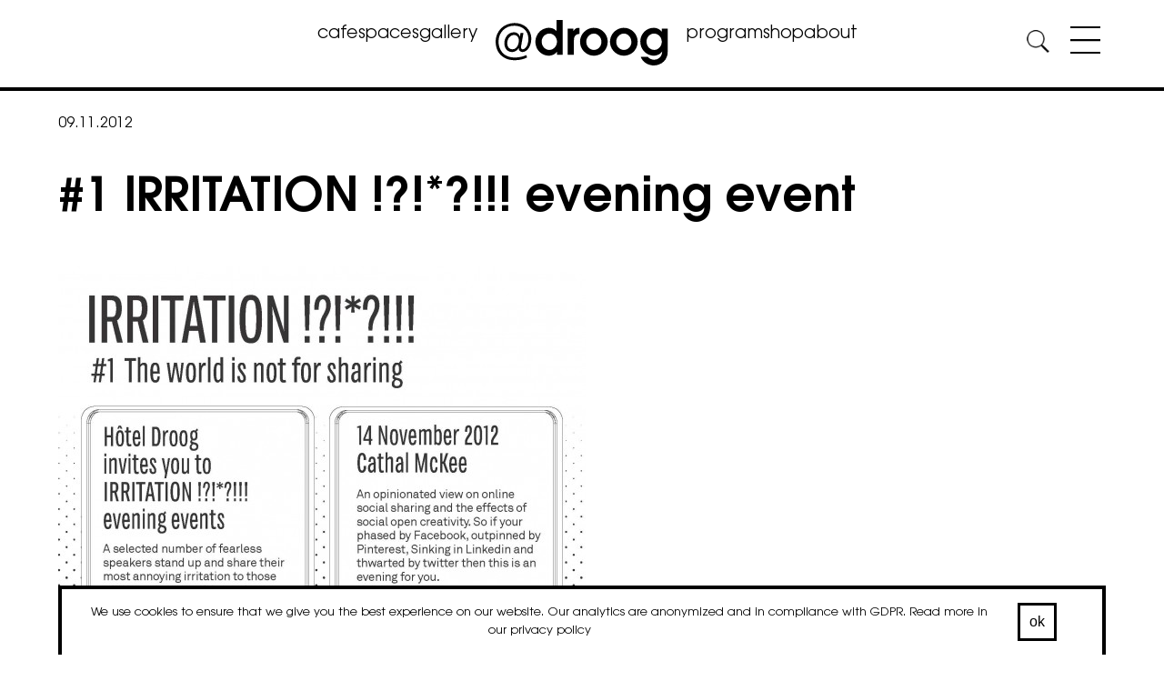

--- FILE ---
content_type: text/html; charset=UTF-8
request_url: https://www.droog.com/1-irritation-evening-event/
body_size: 12813
content:


<!doctype html>
<html lang="en-GB" prefix="og: http://ogp.me/ns# fb: http://ogp.me/ns/fb#">
<head>
	<meta charset="UTF-8">
	<meta name="viewport" content="width=device-width, initial-scale=1">
	<link rel="profile" href="https://gmpg.org/xfn/11">

	<!-- favicon -->
		<link rel="apple-touch-icon" sizes="180x180" href="/wp-content/themes/kreks-droog/images/favicon/apple-touch-icon.png">
		<link rel="icon" type="image/png" sizes="32x32" href="/wp-content/themes/kreks-droog/images/favicon/favicon-32x32.png">
		<link rel="icon" type="image/png" sizes="16x16" href="/wp-content/themes/kreks-droog/images/favicon/favicon-16x16.png">
		<link rel="manifest" href="/wp-content/themes/kreks-droog/images/favicon/site.webmanifest">
		<link rel="mask-icon" href="/wp-content/themes/kreks-droog/images/favicon/safari-pinned-tab.svg" color="#5bbad5">
		<link rel="shortcut icon" href="/wp-content/themes/kreks-droog/images/favicon/favicon.ico">
		<meta name="msapplication-TileColor" content="#ffffff">
		<meta name="msapplication-config" content="/wp-content/themes/kreks-droog/images/favicon/browserconfig.xml">
		<meta name="theme-color" content="#ffffff">
	<!-- END:favicon -->

	<title>#1 IRRITATION !?!*?!!! evening event &#8211; droog</title>
<meta name='robots' content='max-image-preview:large' />
<link rel="alternate" type="application/rss+xml" title="droog &raquo; Feed" href="https://www.droog.com/feed/" />
<link rel="alternate" type="application/rss+xml" title="droog &raquo; Comments Feed" href="https://www.droog.com/comments/feed/" />
<link rel="alternate" type="text/calendar" title="droog &raquo; iCal Feed" href="https://www.droog.com/program/?ical=1" />
<link rel="alternate" type="application/rss+xml" title="droog &raquo; #1 IRRITATION !?!*?!!! evening event Comments Feed" href="https://www.droog.com/1-irritation-evening-event/feed/" />
<link rel="alternate" title="oEmbed (JSON)" type="application/json+oembed" href="https://www.droog.com/wp-json/oembed/1.0/embed?url=https%3A%2F%2Fwww.droog.com%2F1-irritation-evening-event%2F" />
<link rel="alternate" title="oEmbed (XML)" type="text/xml+oembed" href="https://www.droog.com/wp-json/oembed/1.0/embed?url=https%3A%2F%2Fwww.droog.com%2F1-irritation-evening-event%2F&#038;format=xml" />
<style id='wp-img-auto-sizes-contain-inline-css' type='text/css'>
img:is([sizes=auto i],[sizes^="auto," i]){contain-intrinsic-size:3000px 1500px}
/*# sourceURL=wp-img-auto-sizes-contain-inline-css */
</style>
<link rel='stylesheet' id='tribe-events-pro-mini-calendar-block-styles-css' href='https://www.droog.com/wp-content/plugins/events-calendar-pro/build/css/tribe-events-pro-mini-calendar-block.css?ver=7.7.12' type='text/css' media='all' />
<style id='wp-emoji-styles-inline-css' type='text/css'>

	img.wp-smiley, img.emoji {
		display: inline !important;
		border: none !important;
		box-shadow: none !important;
		height: 1em !important;
		width: 1em !important;
		margin: 0 0.07em !important;
		vertical-align: -0.1em !important;
		background: none !important;
		padding: 0 !important;
	}
/*# sourceURL=wp-emoji-styles-inline-css */
</style>
<link rel='stylesheet' id='wp-block-library-css' href='https://www.droog.com/wp-includes/css/dist/block-library/style.min.css?ver=fdbe5bf1a634d2515b6db51947c8b62a' type='text/css' media='all' />
<link rel='stylesheet' id='wc-blocks-style-css' href='https://www.droog.com/wp-content/plugins/woocommerce/assets/client/blocks/wc-blocks.css?ver=wc-10.4.3' type='text/css' media='all' />
<style id='global-styles-inline-css' type='text/css'>
:root{--wp--preset--aspect-ratio--square: 1;--wp--preset--aspect-ratio--4-3: 4/3;--wp--preset--aspect-ratio--3-4: 3/4;--wp--preset--aspect-ratio--3-2: 3/2;--wp--preset--aspect-ratio--2-3: 2/3;--wp--preset--aspect-ratio--16-9: 16/9;--wp--preset--aspect-ratio--9-16: 9/16;--wp--preset--color--black: #000000;--wp--preset--color--cyan-bluish-gray: #abb8c3;--wp--preset--color--white: #ffffff;--wp--preset--color--pale-pink: #f78da7;--wp--preset--color--vivid-red: #cf2e2e;--wp--preset--color--luminous-vivid-orange: #ff6900;--wp--preset--color--luminous-vivid-amber: #fcb900;--wp--preset--color--light-green-cyan: #7bdcb5;--wp--preset--color--vivid-green-cyan: #00d084;--wp--preset--color--pale-cyan-blue: #8ed1fc;--wp--preset--color--vivid-cyan-blue: #0693e3;--wp--preset--color--vivid-purple: #9b51e0;--wp--preset--gradient--vivid-cyan-blue-to-vivid-purple: linear-gradient(135deg,rgb(6,147,227) 0%,rgb(155,81,224) 100%);--wp--preset--gradient--light-green-cyan-to-vivid-green-cyan: linear-gradient(135deg,rgb(122,220,180) 0%,rgb(0,208,130) 100%);--wp--preset--gradient--luminous-vivid-amber-to-luminous-vivid-orange: linear-gradient(135deg,rgb(252,185,0) 0%,rgb(255,105,0) 100%);--wp--preset--gradient--luminous-vivid-orange-to-vivid-red: linear-gradient(135deg,rgb(255,105,0) 0%,rgb(207,46,46) 100%);--wp--preset--gradient--very-light-gray-to-cyan-bluish-gray: linear-gradient(135deg,rgb(238,238,238) 0%,rgb(169,184,195) 100%);--wp--preset--gradient--cool-to-warm-spectrum: linear-gradient(135deg,rgb(74,234,220) 0%,rgb(151,120,209) 20%,rgb(207,42,186) 40%,rgb(238,44,130) 60%,rgb(251,105,98) 80%,rgb(254,248,76) 100%);--wp--preset--gradient--blush-light-purple: linear-gradient(135deg,rgb(255,206,236) 0%,rgb(152,150,240) 100%);--wp--preset--gradient--blush-bordeaux: linear-gradient(135deg,rgb(254,205,165) 0%,rgb(254,45,45) 50%,rgb(107,0,62) 100%);--wp--preset--gradient--luminous-dusk: linear-gradient(135deg,rgb(255,203,112) 0%,rgb(199,81,192) 50%,rgb(65,88,208) 100%);--wp--preset--gradient--pale-ocean: linear-gradient(135deg,rgb(255,245,203) 0%,rgb(182,227,212) 50%,rgb(51,167,181) 100%);--wp--preset--gradient--electric-grass: linear-gradient(135deg,rgb(202,248,128) 0%,rgb(113,206,126) 100%);--wp--preset--gradient--midnight: linear-gradient(135deg,rgb(2,3,129) 0%,rgb(40,116,252) 100%);--wp--preset--font-size--small: 13px;--wp--preset--font-size--medium: 20px;--wp--preset--font-size--large: 36px;--wp--preset--font-size--x-large: 42px;--wp--preset--spacing--20: 0.44rem;--wp--preset--spacing--30: 0.67rem;--wp--preset--spacing--40: 1rem;--wp--preset--spacing--50: 1.5rem;--wp--preset--spacing--60: 2.25rem;--wp--preset--spacing--70: 3.38rem;--wp--preset--spacing--80: 5.06rem;--wp--preset--shadow--natural: 6px 6px 9px rgba(0, 0, 0, 0.2);--wp--preset--shadow--deep: 12px 12px 50px rgba(0, 0, 0, 0.4);--wp--preset--shadow--sharp: 6px 6px 0px rgba(0, 0, 0, 0.2);--wp--preset--shadow--outlined: 6px 6px 0px -3px rgb(255, 255, 255), 6px 6px rgb(0, 0, 0);--wp--preset--shadow--crisp: 6px 6px 0px rgb(0, 0, 0);}:where(.is-layout-flex){gap: 0.5em;}:where(.is-layout-grid){gap: 0.5em;}body .is-layout-flex{display: flex;}.is-layout-flex{flex-wrap: wrap;align-items: center;}.is-layout-flex > :is(*, div){margin: 0;}body .is-layout-grid{display: grid;}.is-layout-grid > :is(*, div){margin: 0;}:where(.wp-block-columns.is-layout-flex){gap: 2em;}:where(.wp-block-columns.is-layout-grid){gap: 2em;}:where(.wp-block-post-template.is-layout-flex){gap: 1.25em;}:where(.wp-block-post-template.is-layout-grid){gap: 1.25em;}.has-black-color{color: var(--wp--preset--color--black) !important;}.has-cyan-bluish-gray-color{color: var(--wp--preset--color--cyan-bluish-gray) !important;}.has-white-color{color: var(--wp--preset--color--white) !important;}.has-pale-pink-color{color: var(--wp--preset--color--pale-pink) !important;}.has-vivid-red-color{color: var(--wp--preset--color--vivid-red) !important;}.has-luminous-vivid-orange-color{color: var(--wp--preset--color--luminous-vivid-orange) !important;}.has-luminous-vivid-amber-color{color: var(--wp--preset--color--luminous-vivid-amber) !important;}.has-light-green-cyan-color{color: var(--wp--preset--color--light-green-cyan) !important;}.has-vivid-green-cyan-color{color: var(--wp--preset--color--vivid-green-cyan) !important;}.has-pale-cyan-blue-color{color: var(--wp--preset--color--pale-cyan-blue) !important;}.has-vivid-cyan-blue-color{color: var(--wp--preset--color--vivid-cyan-blue) !important;}.has-vivid-purple-color{color: var(--wp--preset--color--vivid-purple) !important;}.has-black-background-color{background-color: var(--wp--preset--color--black) !important;}.has-cyan-bluish-gray-background-color{background-color: var(--wp--preset--color--cyan-bluish-gray) !important;}.has-white-background-color{background-color: var(--wp--preset--color--white) !important;}.has-pale-pink-background-color{background-color: var(--wp--preset--color--pale-pink) !important;}.has-vivid-red-background-color{background-color: var(--wp--preset--color--vivid-red) !important;}.has-luminous-vivid-orange-background-color{background-color: var(--wp--preset--color--luminous-vivid-orange) !important;}.has-luminous-vivid-amber-background-color{background-color: var(--wp--preset--color--luminous-vivid-amber) !important;}.has-light-green-cyan-background-color{background-color: var(--wp--preset--color--light-green-cyan) !important;}.has-vivid-green-cyan-background-color{background-color: var(--wp--preset--color--vivid-green-cyan) !important;}.has-pale-cyan-blue-background-color{background-color: var(--wp--preset--color--pale-cyan-blue) !important;}.has-vivid-cyan-blue-background-color{background-color: var(--wp--preset--color--vivid-cyan-blue) !important;}.has-vivid-purple-background-color{background-color: var(--wp--preset--color--vivid-purple) !important;}.has-black-border-color{border-color: var(--wp--preset--color--black) !important;}.has-cyan-bluish-gray-border-color{border-color: var(--wp--preset--color--cyan-bluish-gray) !important;}.has-white-border-color{border-color: var(--wp--preset--color--white) !important;}.has-pale-pink-border-color{border-color: var(--wp--preset--color--pale-pink) !important;}.has-vivid-red-border-color{border-color: var(--wp--preset--color--vivid-red) !important;}.has-luminous-vivid-orange-border-color{border-color: var(--wp--preset--color--luminous-vivid-orange) !important;}.has-luminous-vivid-amber-border-color{border-color: var(--wp--preset--color--luminous-vivid-amber) !important;}.has-light-green-cyan-border-color{border-color: var(--wp--preset--color--light-green-cyan) !important;}.has-vivid-green-cyan-border-color{border-color: var(--wp--preset--color--vivid-green-cyan) !important;}.has-pale-cyan-blue-border-color{border-color: var(--wp--preset--color--pale-cyan-blue) !important;}.has-vivid-cyan-blue-border-color{border-color: var(--wp--preset--color--vivid-cyan-blue) !important;}.has-vivid-purple-border-color{border-color: var(--wp--preset--color--vivid-purple) !important;}.has-vivid-cyan-blue-to-vivid-purple-gradient-background{background: var(--wp--preset--gradient--vivid-cyan-blue-to-vivid-purple) !important;}.has-light-green-cyan-to-vivid-green-cyan-gradient-background{background: var(--wp--preset--gradient--light-green-cyan-to-vivid-green-cyan) !important;}.has-luminous-vivid-amber-to-luminous-vivid-orange-gradient-background{background: var(--wp--preset--gradient--luminous-vivid-amber-to-luminous-vivid-orange) !important;}.has-luminous-vivid-orange-to-vivid-red-gradient-background{background: var(--wp--preset--gradient--luminous-vivid-orange-to-vivid-red) !important;}.has-very-light-gray-to-cyan-bluish-gray-gradient-background{background: var(--wp--preset--gradient--very-light-gray-to-cyan-bluish-gray) !important;}.has-cool-to-warm-spectrum-gradient-background{background: var(--wp--preset--gradient--cool-to-warm-spectrum) !important;}.has-blush-light-purple-gradient-background{background: var(--wp--preset--gradient--blush-light-purple) !important;}.has-blush-bordeaux-gradient-background{background: var(--wp--preset--gradient--blush-bordeaux) !important;}.has-luminous-dusk-gradient-background{background: var(--wp--preset--gradient--luminous-dusk) !important;}.has-pale-ocean-gradient-background{background: var(--wp--preset--gradient--pale-ocean) !important;}.has-electric-grass-gradient-background{background: var(--wp--preset--gradient--electric-grass) !important;}.has-midnight-gradient-background{background: var(--wp--preset--gradient--midnight) !important;}.has-small-font-size{font-size: var(--wp--preset--font-size--small) !important;}.has-medium-font-size{font-size: var(--wp--preset--font-size--medium) !important;}.has-large-font-size{font-size: var(--wp--preset--font-size--large) !important;}.has-x-large-font-size{font-size: var(--wp--preset--font-size--x-large) !important;}
/*# sourceURL=global-styles-inline-css */
</style>

<style id='classic-theme-styles-inline-css' type='text/css'>
/*! This file is auto-generated */
.wp-block-button__link{color:#fff;background-color:#32373c;border-radius:9999px;box-shadow:none;text-decoration:none;padding:calc(.667em + 2px) calc(1.333em + 2px);font-size:1.125em}.wp-block-file__button{background:#32373c;color:#fff;text-decoration:none}
/*# sourceURL=/wp-includes/css/classic-themes.min.css */
</style>
<link rel='stylesheet' id='cookie-notice-front-css' href='https://www.droog.com/wp-content/plugins/cookie-notice/css/front.min.css?ver=2.5.11' type='text/css' media='all' />
<link rel='stylesheet' id='fancybox-for-wp-css' href='https://www.droog.com/wp-content/plugins/fancybox-for-wordpress/assets/css/fancybox.css?ver=1.3.4' type='text/css' media='all' />
<style id='woocommerce-inline-inline-css' type='text/css'>
.woocommerce form .form-row .required { visibility: visible; }
/*# sourceURL=woocommerce-inline-inline-css */
</style>
<link rel='stylesheet' id='kreks-droog-style-css' href='https://www.droog.com/wp-content/themes/kreks-droog/style.css?ver=1.8.0' type='text/css' media='all' />
<link rel='stylesheet' id='kreks-droog-woocommerce-style-css' href='https://www.droog.com/wp-content/themes/kreks-droog/woocommerce.css?ver=fdbe5bf1a634d2515b6db51947c8b62a' type='text/css' media='all' />
<style id='kreks-droog-woocommerce-style-inline-css' type='text/css'>
@font-face {
			font-family: "star";
			src: url("https://www.droog.com/wp-content/plugins/woocommerce/assets/fonts/star.eot");
			src: url("https://www.droog.com/wp-content/plugins/woocommerce/assets/fonts/star.eot?#iefix") format("embedded-opentype"),
				url("https://www.droog.com/wp-content/plugins/woocommerce/assets/fonts/star.woff") format("woff"),
				url("https://www.droog.com/wp-content/plugins/woocommerce/assets/fonts/star.ttf") format("truetype"),
				url("https://www.droog.com/wp-content/plugins/woocommerce/assets/fonts/star.svg#star") format("svg");
			font-weight: normal;
			font-style: normal;
		}
/*# sourceURL=kreks-droog-woocommerce-style-inline-css */
</style>
<link rel='stylesheet' id='mollie-applepaydirect-css' href='https://www.droog.com/wp-content/plugins/mollie-payments-for-woocommerce/public/css/mollie-applepaydirect.min.css?ver=1769090284' type='text/css' media='screen' />
<script type="text/javascript" id="cookie-notice-front-js-before">
/* <![CDATA[ */
var cnArgs = {"ajaxUrl":"https:\/\/www.droog.com\/wp-admin\/admin-ajax.php","nonce":"4b996a5541","hideEffect":"slide","position":"bottom","onScroll":false,"onScrollOffset":100,"onClick":false,"cookieName":"cookie_notice_accepted","cookieTime":2592000,"cookieTimeRejected":2592000,"globalCookie":false,"redirection":false,"cache":false,"revokeCookies":false,"revokeCookiesOpt":"automatic"};

//# sourceURL=cookie-notice-front-js-before
/* ]]> */
</script>
<script type="text/javascript" src="https://www.droog.com/wp-content/plugins/cookie-notice/js/front.min.js?ver=2.5.11" id="cookie-notice-front-js"></script>
<script type="text/javascript" src="https://www.droog.com/wp-includes/js/jquery/jquery.min.js?ver=3.7.1" id="jquery-core-js"></script>
<script type="text/javascript" src="https://www.droog.com/wp-includes/js/jquery/jquery-migrate.min.js?ver=3.4.1" id="jquery-migrate-js"></script>
<script type="text/javascript" src="https://www.droog.com/wp-content/plugins/fancybox-for-wordpress/assets/js/purify.min.js?ver=1.3.4" id="purify-js"></script>
<script type="text/javascript" src="https://www.droog.com/wp-content/plugins/fancybox-for-wordpress/assets/js/jquery.fancybox.js?ver=1.3.4" id="fancybox-for-wp-js"></script>
<script type="text/javascript" src="https://www.droog.com/wp-content/plugins/woocommerce/assets/js/jquery-blockui/jquery.blockUI.min.js?ver=2.7.0-wc.10.4.3" id="wc-jquery-blockui-js" defer="defer" data-wp-strategy="defer"></script>
<script type="text/javascript" id="wc-add-to-cart-js-extra">
/* <![CDATA[ */
var wc_add_to_cart_params = {"ajax_url":"/wp-admin/admin-ajax.php","wc_ajax_url":"/?wc-ajax=%%endpoint%%","i18n_view_cart":"View basket","cart_url":"https://www.droog.com/bag/","is_cart":"","cart_redirect_after_add":"no"};
//# sourceURL=wc-add-to-cart-js-extra
/* ]]> */
</script>
<script type="text/javascript" src="https://www.droog.com/wp-content/plugins/woocommerce/assets/js/frontend/add-to-cart.min.js?ver=10.4.3" id="wc-add-to-cart-js" defer="defer" data-wp-strategy="defer"></script>
<script type="text/javascript" src="https://www.droog.com/wp-content/plugins/woocommerce/assets/js/js-cookie/js.cookie.min.js?ver=2.1.4-wc.10.4.3" id="wc-js-cookie-js" defer="defer" data-wp-strategy="defer"></script>
<script type="text/javascript" id="woocommerce-js-extra">
/* <![CDATA[ */
var woocommerce_params = {"ajax_url":"/wp-admin/admin-ajax.php","wc_ajax_url":"/?wc-ajax=%%endpoint%%","i18n_password_show":"Show password","i18n_password_hide":"Hide password"};
//# sourceURL=woocommerce-js-extra
/* ]]> */
</script>
<script type="text/javascript" src="https://www.droog.com/wp-content/plugins/woocommerce/assets/js/frontend/woocommerce.min.js?ver=10.4.3" id="woocommerce-js" defer="defer" data-wp-strategy="defer"></script>
<link rel="https://api.w.org/" href="https://www.droog.com/wp-json/" /><link rel="alternate" title="JSON" type="application/json" href="https://www.droog.com/wp-json/wp/v2/posts/2776" /><link rel="EditURI" type="application/rsd+xml" title="RSD" href="https://www.droog.com/xmlrpc.php?rsd" />

<link rel="canonical" href="https://www.droog.com/1-irritation-evening-event/" />
<link rel='shortlink' href='https://www.droog.com/?p=2776' />

<!-- Fancybox for WordPress v3.3.7 -->
<style type="text/css">
	.fancybox-slide--image .fancybox-content{background-color: #FFFFFF}div.fancybox-caption{display:none !important;}
	
	img.fancybox-image{border-width:10px;border-color:#FFFFFF;border-style:solid;}
	div.fancybox-bg{background-color:rgba(102,102,102,0.3);opacity:1 !important;}div.fancybox-content{border-color:#FFFFFF}
	div#fancybox-title{background-color:#FFFFFF}
	div.fancybox-content{background-color:#FFFFFF}
	div#fancybox-title-inside{color:#333333}
	
	
	
	div.fancybox-caption p.caption-title{display:inline-block}
	div.fancybox-caption p.caption-title{font-size:14px}
	div.fancybox-caption p.caption-title{color:#333333}
	div.fancybox-caption {color:#333333}div.fancybox-caption p.caption-title {background:#fff; width:auto;padding:10px 30px;}div.fancybox-content p.caption-title{color:#333333;margin: 0;padding: 5px 0;}
</style><script type="text/javascript">
	jQuery(function () {

		var mobileOnly = false;
		
		if (mobileOnly) {
			return;
		}

		jQuery.fn.getTitle = function () { // Copy the title of every IMG tag and add it to its parent A so that fancybox can show titles
			var arr = jQuery("a[data-fancybox]");jQuery.each(arr, function() {var title = jQuery(this).children("img").attr("title") || '';var figCaptionHtml = jQuery(this).next("figcaption").html() || '';var processedCaption = figCaptionHtml;if (figCaptionHtml.length && typeof DOMPurify === 'function') {processedCaption = DOMPurify.sanitize(figCaptionHtml, {USE_PROFILES: {html: true}});} else if (figCaptionHtml.length) {processedCaption = jQuery("<div>").text(figCaptionHtml).html();}var newTitle = title;if (processedCaption.length) {newTitle = title.length ? title + " " + processedCaption : processedCaption;}if (newTitle.length) {jQuery(this).attr("title", newTitle);}});		}

		// Supported file extensions

				var thumbnails = jQuery("a:has(img)").not(".nolightbox").not('.envira-gallery-link').not('.ngg-simplelightbox').filter(function () {
			return /\.(jpe?g|png|gif|mp4|webp|bmp|pdf)(\?[^/]*)*$/i.test(jQuery(this).attr('href'))
		});
		

		// Add data-type iframe for links that are not images or videos.
		var iframeLinks = jQuery('.fancyboxforwp').filter(function () {
			return !/\.(jpe?g|png|gif|mp4|webp|bmp|pdf)(\?[^/]*)*$/i.test(jQuery(this).attr('href'))
		}).filter(function () {
			return !/vimeo|youtube/i.test(jQuery(this).attr('href'))
		});
		iframeLinks.attr({"data-type": "iframe"}).getTitle();

				// Gallery All
		thumbnails.addClass("fancyboxforwp").attr("data-fancybox", "gallery").getTitle();
		iframeLinks.attr({"data-fancybox": "gallery"}).getTitle();

		// Gallery type NONE
		
		// Call fancybox and apply it on any link with a rel atribute that starts with "fancybox", with the options set on the admin panel
		jQuery("a.fancyboxforwp").fancyboxforwp({
			loop: false,
			smallBtn: false,
			zoomOpacity: "auto",
			animationEffect: "fade",
			animationDuration: 500,
			transitionEffect: "fade",
			transitionDuration: "300",
			overlayShow: true,
			overlayOpacity: "0.3",
			titleShow: true,
			titlePosition: "inside",
			keyboard: true,
			showCloseButton: false,
			arrows: true,
			clickContent:false,
			clickSlide: "close",
			mobile: {
				clickContent: function (current, event) {
					return current.type === "image" ? "toggleControls" : false;
				},
				clickSlide: function (current, event) {
					return current.type === "image" ? "close" : "close";
				},
			},
			wheel: false,
			toolbar: true,
			preventCaptionOverlap: true,
			onInit: function() { },			onDeactivate
	: function() { },		beforeClose: function() { },			afterShow: function(instance) { jQuery( ".fancybox-image" ).on("click", function( ){ ( instance.isScaledDown() ) ? instance.scaleToActual() : instance.scaleToFit() }) },				afterClose: function() { },					caption : function( instance, item ) {var title = "";if("undefined" != typeof jQuery(this).context ){var title = jQuery(this).context.title;} else { var title = ("undefined" != typeof jQuery(this).attr("title")) ? jQuery(this).attr("title") : false;}var caption = jQuery(this).data('caption') || '';if ( item.type === 'image' && title.length ) {caption = (caption.length ? caption + '<br />' : '') + '<p class="caption-title">'+jQuery("<div>").text(title).html()+'</p>' ;}if (typeof DOMPurify === "function" && caption.length) { return DOMPurify.sanitize(caption, {USE_PROFILES: {html: true}}); } else { return jQuery("<div>").text(caption).html(); }},
		afterLoad : function( instance, current ) {var captionContent = current.opts.caption || '';var sanitizedCaptionString = '';if (typeof DOMPurify === 'function' && captionContent.length) {sanitizedCaptionString = DOMPurify.sanitize(captionContent, {USE_PROFILES: {html: true}});} else if (captionContent.length) { sanitizedCaptionString = jQuery("<div>").text(captionContent).html();}if (sanitizedCaptionString.length) { current.$content.append(jQuery('<div class=\"fancybox-custom-caption inside-caption\" style=\" position: absolute;left:0;right:0;color:#000;margin:0 auto;bottom:0;text-align:center;background-color:#FFFFFF \"></div>').html(sanitizedCaptionString)); }},
			})
		;

			})
</script>
<!-- END Fancybox for WordPress -->
<meta name="et-api-version" content="v1"><meta name="et-api-origin" content="https://www.droog.com"><link rel="https://theeventscalendar.com/" href="https://www.droog.com/wp-json/tribe/tickets/v1/" /><meta name="tec-api-version" content="v1"><meta name="tec-api-origin" content="https://www.droog.com"><link rel="alternate" href="https://www.droog.com/wp-json/tribe/events/v1/" /><link rel="pingback" href="https://www.droog.com/xmlrpc.php">	<noscript><style>.woocommerce-product-gallery{ opacity: 1 !important; }</style></noscript>
			<style type="text/css" id="wp-custom-css">
			.zoom-hover {
  overflow: hidden;
  display: inline-block;		       box-sizing: border-box;
}

.zoom-hover img {
  transition: transform 0.4s ease;
}

.zoom-hover:hover img {
  transform: scale(1.1);
	transition: transform 5s ease;
}

#crumbs { display: none !important; }

html {
  scroll-behavior: smooth;
}

#newsletterContainer {
  background-color: black;
  color: white;
}		</style>
		
    <!-- START - Open Graph and Twitter Card Tags 3.3.8 -->
     <!-- Facebook Open Graph -->
      <meta property="og:locale" content="en_GB"/>
      <meta property="og:site_name" content="droog"/>
      <meta property="og:title" content="#1 IRRITATION !?!*?!!! evening event &#8211; droog"/>
      <meta property="og:url" content="https://www.droog.com/1-irritation-evening-event/"/>
      <meta property="og:type" content="article"/>
      <meta property="og:description" content="#1 IRRITATION !?!*?!!! evening event &#8211; droog"/>
      <meta property="og:image" content="https://www.droog.com/wp-content/uploads/2019/12/1-Irritation-14-nov-580x813.jpg"/>
      <meta property="og:image:url" content="https://www.droog.com/wp-content/uploads/2019/12/1-Irritation-14-nov-580x813.jpg"/>
      <meta property="og:image:secure_url" content="https://www.droog.com/wp-content/uploads/2019/12/1-Irritation-14-nov-580x813.jpg"/>
      <meta property="article:published_time" content="2012-11-09T12:32:42+01:00"/>
      <meta property="article:modified_time" content="2020-06-10T14:51:20+02:00" />
      <meta property="og:updated_time" content="2020-06-10T14:51:20+02:00" />
      <meta property="article:section" content="Uncategorized"/>
     <!-- Google+ / Schema.org -->
     <!-- Twitter Cards -->
     <!-- SEO -->
     <!-- Misc. tags -->
     <!-- is_singular -->
    <!-- END - Open Graph and Twitter Card Tags 3.3.8 -->
        
    </head>
<!-- Google tag (gtag.js) -->
<script async src="https://www.googletagmanager.com/gtag/js?id=G-C6GMDQHW6V"></script>
<script>
	window.dataLayer = window.dataLayer || [];
	function gtag(){dataLayer.push(arguments);}
	gtag('js', new Date());

	gtag('config', 'G-C6GMDQHW6V');
</script>

<body class="wp-singular post-template-default single single-post postid-2776 single-format-standard wp-theme-kreks-droog theme-kreks-droog cookies-not-set woocommerce-no-js tribe-no-js tec-no-tickets-on-recurring tec-no-rsvp-on-recurring metaslider-plugin no-sidebar woocommerce-active post-1-irritation-evening-event tribe-theme-kreks-droog">
	<div id="lightbox">
	</div><!-- #lightbox -->
<div id="page" class="site">
		<a class="skip-link screen-reader-text" href="#content">Skip to content</a>

		<header id="masthead" class="site-header">
			<div id="mastheadInner">
				<div id="mastheadOne">
					<nav id="site-navigation" class="main-navigation main-navigation-top">
						<button class="menu-toggle" aria-controls="primary-menu" aria-expanded="false">Primary Menu</button>
						<div class="menu-concept-menu-container"><ul id="primary-menu" class="menu"><li id="menu-item-13033" class="menu-item menu-item-type-custom menu-item-object-custom menu-item-13033"><a href="https://www.droog.com/cafe">cafe</a></li>
<li id="menu-item-16178" class="menu-item menu-item-type-custom menu-item-object-custom menu-item-has-children menu-item-16178"><a href="https://www.droog.com/spaces/">spaces</a>
<ul class="sub-menu">
	<li id="menu-item-19789" class="menu-item menu-item-type-post_type menu-item-object-page menu-item-19789"><a href="https://www.droog.com/space/cafe/">cafe</a></li>
	<li id="menu-item-19792" class="menu-item menu-item-type-post_type menu-item-object-page menu-item-19792"><a href="https://www.droog.com/spaces/white-space/">the white space</a></li>
	<li id="menu-item-19790" class="menu-item menu-item-type-post_type menu-item-object-page menu-item-19790"><a href="https://www.droog.com/spaces/red-space/">the red space</a></li>
	<li id="menu-item-19791" class="menu-item menu-item-type-post_type menu-item-object-page menu-item-19791"><a href="https://www.droog.com/spaces/grand-space/">the grand space</a></li>
	<li id="menu-item-19788" class="menu-item menu-item-type-post_type menu-item-object-page menu-item-19788"><a href="https://www.droog.com/spaces/library/">library</a></li>
	<li id="menu-item-19919" class="menu-item menu-item-type-custom menu-item-object-custom menu-item-19919"><a href="https://www.droog.com/spaces/fairy-tale-garden/">fairytale garden</a></li>
	<li id="menu-item-16180" class="menu-item menu-item-type-custom menu-item-object-custom menu-item-16180"><a href="https://www.droog.com/your-event/">your event</a></li>
	<li id="menu-item-22054" class="menu-item menu-item-type-post_type menu-item-object-page menu-item-22054"><a href="https://www.droog.com/spaces/customers/">our clients</a></li>
	<li id="menu-item-22958" class="menu-item menu-item-type-post_type menu-item-object-page menu-item-22958"><a href="https://www.droog.com/spaces/livestream/">livestream your event</a></li>
	<li id="menu-item-25599" class="menu-item menu-item-type-post_type menu-item-object-page menu-item-25599"><a href="https://www.droog.com/possibilities/">possibilities</a></li>
</ul>
</li>
<li id="menu-item-16189" class="menu-item menu-item-type-custom menu-item-object-custom menu-item-16189"><a href="https://www.droog.com/projects/droog-archives/">gallery</a></li>
</ul></div>					</nav><!-- #site-navigation -->
				</div>
				<div id="mastheadTwo">
					<div class="site-branding">
							<a href="https://www.droog.com/" rel="home">
								<img src="/wp-content/themes/kreks-droog/images/logo-droog-2019.svg" id="logo" alt="@droog logo" title="@droog">
							</a>

											</div><!-- .site-branding -->
				</div>
				<div id="mastheadThree">
					<nav id="site-navigation-2" class="main-navigation main-navigation-top">
						<button class="menu-toggle" aria-controls="primary-menu" aria-expanded="false">Primary Menu</button>
						<div class="menu-header-menu-at-the-right-of-the-logo-container"><ul id="primary-menu-2" class="menu"><li id="menu-item-19708" class="menu-item menu-item-type-custom menu-item-object-custom menu-item-19708"><a href="https://www.droog.com/program">program</a></li>
<li id="menu-item-19709" class="menu-item menu-item-type-custom menu-item-object-custom menu-item-19709"><a href="https://shop.droog.com/">shop</a></li>
<li id="menu-item-13829" class="menu-item menu-item-type-custom menu-item-object-custom menu-item-has-children menu-item-13829"><a href="https://www.droog.com/about">about</a>
<ul class="sub-menu">
	<li id="menu-item-16601" class="menu-item menu-item-type-post_type menu-item-object-page menu-item-16601"><a href="https://www.droog.com/about/">about @droog</a></li>
	<li id="menu-item-16965" class="menu-item menu-item-type-post_type_archive menu-item-object-projects menu-item-16965"><a href="https://www.droog.com/projects/">droog design archive</a></li>
	<li id="menu-item-17323" class="menu-item menu-item-type-post_type menu-item-object-page menu-item-17323"><a href="https://www.droog.com/media/">media</a></li>
	<li id="menu-item-16598" class="menu-item menu-item-type-post_type menu-item-object-page menu-item-16598"><a href="https://www.droog.com/about/team/">team</a></li>
	<li id="menu-item-22278" class="menu-item menu-item-type-post_type menu-item-object-page menu-item-22278"><a href="https://www.droog.com/contact/">contact</a></li>
	<li id="menu-item-24020" class="menu-item menu-item-type-post_type menu-item-object-page menu-item-24020"><a href="https://www.droog.com/newsletter/">newsletter</a></li>
</ul>
</li>
</ul></div>					</nav><!-- #site-navigation -->
				</div>
				<div id="mastheadFour">
					<div id="headerContact">
						<section id="text-2" class="widget widget_text">			<div class="textwidget"></div>
		</section>					</div>
					<div id="mastheadSearch" class="hide">
						<button class="search-toggle" aria-controls="search" aria-expanded="false" title="Search">
							<img src="/wp-content/themes/kreks-droog/images/icons/magnifier.png" id="searchButtonToggle" class="searchOpen">
							<img src="/wp-content/themes/kreks-droog/images/icons/close.svg" id="searchButtonToggle" class="searchClose">
						</button>
						<div id="mastheadSearchContainer">
								<form method="get" id="searchform" action="https://www.droog.com/">
		<label for="s" class="assistive-text"></label>
		<input type="text" class="field" name="s" id="s" placeholder="Enter search words and use quotation marks for a better result" />
		<button type="submit" class="search-submit"><img id="searchButton" class="menuIcon" src="/wp-content/themes/kreks-droog/images/icons/magnifier.png"></button>
	</form>						</div>
					</div>
					<div id="headerShoppingCart">
					<a class="cart-contents" href="https://www.droog.com/bag/" title="View your shopping bag">
								<img id="shoppingBagIcon" class="shopIcon" src="/wp-content/themes/kreks-droog/images/icons/winkeltasje.svg">
							</a>

											</div>
					<nav id="site-navigation-secondary" class="secondary-navigation">
						<button class="menu-toggle" aria-controls="secondary-menu" aria-expanded="false" title="Navigate">
							<img id="secondaryMenuButton" class="menuIcon" src="/wp-content/themes/kreks-droog/images/icons/secondary-menu.svg">
							<img src="/wp-content/themes/kreks-droog/images/icons/close.svg" id="secondaryMenuButton" class="menuIconClose">
						</button>
						<div id="secondaryMenuContainer">
							<div class="grid">
								<div class="menu-secondary-left-menu-container"><ul id="secondary-left-menu" class="menu"><li id="menu-item-5195" class="menu-item menu-item-type-post_type menu-item-object-page menu-item-home menu-item-5195"><a href="https://www.droog.com/">home</a></li>
<li id="menu-item-4805" class="menu-item menu-item-type-post_type menu-item-object-page menu-item-4805"><a href="https://www.droog.com/cafe/">cafe</a></li>
<li id="menu-item-19903" class="menu-item menu-item-type-custom menu-item-object-custom menu-item-has-children menu-item-19903"><a href="https://www.droog.com/spaces/">spaces</a>
<ul class="sub-menu">
	<li id="menu-item-16302" class="menu-item menu-item-type-custom menu-item-object-custom menu-item-16302"><a href="https://www.droog.com/your-event/">Your perfect event</a></li>
	<li id="menu-item-22055" class="menu-item menu-item-type-post_type menu-item-object-page menu-item-22055"><a href="https://www.droog.com/spaces/customers/">What customers say</a></li>
	<li id="menu-item-19795" class="menu-item menu-item-type-post_type menu-item-object-page menu-item-19795"><a href="https://www.droog.com/spaces/red-space/">The Red Space (newly renovated!)</a></li>
	<li id="menu-item-19796" class="menu-item menu-item-type-post_type menu-item-object-page menu-item-19796"><a href="https://www.droog.com/spaces/grand-space/">the grand space</a></li>
	<li id="menu-item-19797" class="menu-item menu-item-type-post_type menu-item-object-page menu-item-19797"><a href="https://www.droog.com/spaces/white-space/">the white space</a></li>
	<li id="menu-item-19798" class="menu-item menu-item-type-post_type menu-item-object-page menu-item-19798"><a href="https://www.droog.com/spaces/library/">library</a></li>
	<li id="menu-item-19799" class="menu-item menu-item-type-post_type menu-item-object-page menu-item-19799"><a href="https://www.droog.com/space/cafe/">cafe</a></li>
	<li id="menu-item-19921" class="menu-item menu-item-type-custom menu-item-object-custom menu-item-19921"><a href="https://www.droog.com/spaces/fairy-tale-garden/">Fairytale Garden</a></li>
	<li id="menu-item-22961" class="menu-item menu-item-type-post_type menu-item-object-page menu-item-22961"><a href="https://www.droog.com/spaces/livestream/">Livestream your event</a></li>
</ul>
</li>
<li id="menu-item-18804" class="menu-item menu-item-type-custom menu-item-object-custom menu-item-18804"><a href="https://www.droog.com/projects/droog-archives/">gallery</a></li>
<li id="menu-item-19720" class="menu-item menu-item-type-custom menu-item-object-custom menu-item-19720"><a href="https://www.droog.com/projects/">droog design archive</a></li>
<li id="menu-item-13904" class="menu-item menu-item-type-custom menu-item-object-custom menu-item-has-children menu-item-13904"><a href="https://www.droog.com/program/">program</a>
<ul class="sub-menu">
	<li id="menu-item-23011" class="menu-item menu-item-type-post_type menu-item-object-page menu-item-23011"><a href="https://www.droog.com/screening-series/">screening series @droog</a></li>
</ul>
</li>
<li id="menu-item-15290" class="menu-item menu-item-type-custom menu-item-object-custom menu-item-has-children menu-item-15290"><a href="https://shop.droog.com">shop</a>
<ul class="sub-menu">
	<li id="menu-item-15399" class="menu-item menu-item-type-custom menu-item-object-custom menu-item-15399"><a href="https://www.droog.com/editions/">droog icons on request</a></li>
</ul>
</li>
<li id="menu-item-4803" class="menu-item menu-item-type-post_type menu-item-object-page menu-item-has-children menu-item-4803"><a href="https://www.droog.com/about/">about</a>
<ul class="sub-menu">
	<li id="menu-item-16605" class="menu-item menu-item-type-post_type menu-item-object-page menu-item-16605"><a href="https://www.droog.com/about/">about @droog</a></li>
	<li id="menu-item-20696" class="menu-item menu-item-type-custom menu-item-object-custom menu-item-20696"><a href="https://www.droog.com/projects/">droog design archive</a></li>
	<li id="menu-item-20695" class="menu-item menu-item-type-post_type menu-item-object-page menu-item-20695"><a href="https://www.droog.com/media/">media</a></li>
	<li id="menu-item-16604" class="menu-item menu-item-type-post_type menu-item-object-page menu-item-16604"><a href="https://www.droog.com/about/team/">team</a></li>
</ul>
</li>
<li id="menu-item-15292" class="menu-item menu-item-type-post_type menu-item-object-page menu-item-15292"><a href="https://www.droog.com/contact/">contact</a></li>
</ul></div>								<div class="menu-secondary-right-menu-container"><ul id="secondary-right-menu" class="menu"><li id="menu-item-5241" class="menu-item menu-item-type-post_type menu-item-object-page menu-item-5241"><a href="https://www.droog.com/jobs/">jobs</a></li>
<li id="menu-item-5256" class="menu-item menu-item-type-post_type menu-item-object-page menu-item-5256"><a href="https://www.droog.com/shipping-and-returns/">shipping &#038; returns</a></li>
<li id="menu-item-5247" class="menu-item menu-item-type-post_type menu-item-object-page menu-item-5247"><a href="https://www.droog.com/privacy-policy/">privacy policy</a></li>
<li id="menu-item-599" class="menu-item menu-item-type-post_type menu-item-object-page menu-item-599"><a href="https://www.droog.com/contact/">Staalstraat 7B, Amsterdam</a></li>
</ul></div>								<div class="menu-social-media-menu-container"><div class="title">stay tuned</div><ul id="social-media-menu" class="menu"><li id="menu-item-269" class="facebook icon menu-item menu-item-type-custom menu-item-object-custom menu-item-269"><a href="https://www.facebook.com/droog.amsterdam/">Facebook</a></li>
<li id="menu-item-270" class="instagram icon menu-item menu-item-type-custom menu-item-object-custom menu-item-270"><a href="https://www.instagram.com/droogamsterdam/">Instagram</a></li>
<li id="menu-item-16323" class="linkedIn icon menu-item menu-item-type-custom menu-item-object-custom menu-item-16323"><a target="_blank" href="https://nl.linkedin.com/company/droog">LinkedIn</a></li>
</ul></div>							</div>
						</div>
					</nav>

				</div>
			</div><!-- #mastheadInner -->
		</header><!-- #masthead -->
		<hr id="headerBorder">
	<div id="content" class="site-content">

	<div id="primary" class="content-area yellowLinks">
		<main id="main" class="site-main">

		
<article id="post-2776" class="post-2776 post type-post status-publish format-standard hentry category-uncategorized">
	<div id="contentContainer">
		<div class="entry-featuredImage">
					</div><!-- .entry-featuredImage -->
		<div class="entry-content">
			<header class="entry-header">
									<div class="entry-meta">
						<span class="posted-on"><a href="https://www.droog.com/1-irritation-evening-event/" rel="bookmark"><time class="entry-date published" datetime="2012-11-09T12:32:42+01:00">09.11.2012</time><time class="updated" datetime="2020-06-10T14:51:20+02:00">10.06.2020</time></a></span>					</div><!-- .entry-meta -->
								<h1 class="entry-title">#1 IRRITATION !?!*?!!! evening event</h1>			</header><!-- .entry-header -->
			<p><a href="https://www.droog.com/news/wp-content/uploads/2012/11/1-Irritation-14-nov.jpg"><img fetchpriority="high" decoding="async" class="alignleft size-medium wp-image-2777" src="https://www.droog.com/wp-content/uploads/2019/12/1-Irritation-14-nov-580x813.jpg" alt="" width="580" height="813" /></a></p>
		</div><!-- .entry-content -->
	</div><!-- .entry-content -->
</article><!-- #post-2776 -->

	<nav class="navigation post-navigation" aria-label="Posts">
		<h2 class="screen-reader-text">Post navigation</h2>
		<div class="nav-links"><div class="nav-previous"><a href="https://www.droog.com/apples-infected-knowledges/" rel="prev">previous</a></div><div class="nav-next"><a href="https://www.droog.com/product-season/" rel="next">next</a></div></div>
	</nav>
		</main><!-- #main -->
	</div><!-- #primary -->


		</div><!-- #content -->
		<footer id="colophon" class="site-footer">
			<hr id="footerBorder">
			<div class="site-info">
				<span class="footerLeft">
						<a href="https://www.droog.com/" rel="home">
							<img src="/wp-content/themes/kreks-droog/images/logo-droog-2019.svg" id="logo" alt="@droog logo" title="@droog">
						</a>
						<nav>
									<div class="menu-footer-menu-container"><ul id="footer-menu" class="menu"><li id="menu-item-601" class="menu-item menu-item-type-post_type menu-item-object-page menu-item-601"><a href="https://www.droog.com/contact/">contact</a></li>
<li id="menu-item-23995" class="menu-item menu-item-type-post_type menu-item-object-page menu-item-23995"><a href="https://www.droog.com/newsletter/">newsletter</a></li>
</ul></div>
						</nav>
						<nav>
									<div class="menu-social-media-menu-container"><ul id="footer-social-media-menu" class="menu"><li class="facebook icon menu-item menu-item-type-custom menu-item-object-custom menu-item-269"><a href="https://www.facebook.com/droog.amsterdam/">Facebook</a></li>
<li class="instagram icon menu-item menu-item-type-custom menu-item-object-custom menu-item-270"><a href="https://www.instagram.com/droogamsterdam/">Instagram</a></li>
<li class="linkedIn icon menu-item menu-item-type-custom menu-item-object-custom menu-item-16323"><a target="_blank" href="https://nl.linkedin.com/company/droog">LinkedIn</a></li>
</ul></div>
						</nav>
				</span>
				<span class="footerRight">
					&copy; 2020-2026 droog				</span>
			</div><!-- .site-info -->
		</footer><!-- #colophon -->
</div><!-- #page -->

<script type="speculationrules">
{"prefetch":[{"source":"document","where":{"and":[{"href_matches":"/*"},{"not":{"href_matches":["/wp-*.php","/wp-admin/*","/wp-content/uploads/*","/wp-content/*","/wp-content/plugins/*","/wp-content/themes/kreks-droog/*","/*\\?(.+)"]}},{"not":{"selector_matches":"a[rel~=\"nofollow\"]"}},{"not":{"selector_matches":".no-prefetch, .no-prefetch a"}}]},"eagerness":"conservative"}]}
</script>
		<script>
		( function ( body ) {
			'use strict';
			body.className = body.className.replace( /\btribe-no-js\b/, 'tribe-js' );
		} )( document.body );
		</script>
		<script> /* <![CDATA[ */var tribe_l10n_datatables = {"aria":{"sort_ascending":": activate to sort column ascending","sort_descending":": activate to sort column descending"},"length_menu":"Show _MENU_ entries","empty_table":"No data available in table","info":"Showing _START_ to _END_ of _TOTAL_ entries","info_empty":"Showing 0 to 0 of 0 entries","info_filtered":"(filtered from _MAX_ total entries)","zero_records":"No matching records found","search":"Search:","all_selected_text":"All items on this page were selected. ","select_all_link":"Select all pages","clear_selection":"Clear Selection.","pagination":{"all":"All","next":"Next","previous":"Previous"},"select":{"rows":{"0":"","_":": Selected %d rows","1":": Selected 1 row"}},"datepicker":{"dayNames":["Sunday","Monday","Tuesday","Wednesday","Thursday","Friday","Saturday"],"dayNamesShort":["Sun","Mon","Tue","Wed","Thu","Fri","Sat"],"dayNamesMin":["S","M","T","W","T","F","S"],"monthNames":["January","February","March","April","May","June","July","August","September","October","November","December"],"monthNamesShort":["January","February","March","April","May","June","July","August","September","October","November","December"],"monthNamesMin":["Jan","Feb","Mar","Apr","May","Jun","Jul","Aug","Sep","Oct","Nov","Dec"],"nextText":"Next","prevText":"Prev","currentText":"Today","closeText":"Done","today":"Today","clear":"Clear"},"registration_prompt":"There is unsaved attendee information. Are you sure you want to continue?"};/* ]]> */ </script>	<script type='text/javascript'>
		(function () {
			var c = document.body.className;
			c = c.replace(/woocommerce-no-js/, 'woocommerce-js');
			document.body.className = c;
		})();
	</script>
	<script type="text/javascript" src="https://www.droog.com/wp-content/plugins/event-tickets/common/build/js/user-agent.js?ver=da75d0bdea6dde3898df" id="tec-user-agent-js"></script>
<script type="text/javascript" src="https://www.droog.com/wp-content/plugins/woocommerce-table-rate-shipping/assets/js/frontend-checkout.min.js?ver=3.6.0" id="woocommerce_shipping_table_rate_checkout-js"></script>
<script type="text/javascript" src="https://www.droog.com/wp-content/themes/kreks-droog/js/kreks.min.js?ver=1.8.0" id="kreks-droog-js-js"></script>
<script type="text/javascript" src="https://www.droog.com/wp-content/plugins/woocommerce/assets/js/sourcebuster/sourcebuster.min.js?ver=10.4.3" id="sourcebuster-js-js"></script>
<script type="text/javascript" id="wc-order-attribution-js-extra">
/* <![CDATA[ */
var wc_order_attribution = {"params":{"lifetime":1.0e-5,"session":30,"base64":false,"ajaxurl":"https://www.droog.com/wp-admin/admin-ajax.php","prefix":"wc_order_attribution_","allowTracking":true},"fields":{"source_type":"current.typ","referrer":"current_add.rf","utm_campaign":"current.cmp","utm_source":"current.src","utm_medium":"current.mdm","utm_content":"current.cnt","utm_id":"current.id","utm_term":"current.trm","utm_source_platform":"current.plt","utm_creative_format":"current.fmt","utm_marketing_tactic":"current.tct","session_entry":"current_add.ep","session_start_time":"current_add.fd","session_pages":"session.pgs","session_count":"udata.vst","user_agent":"udata.uag"}};
//# sourceURL=wc-order-attribution-js-extra
/* ]]> */
</script>
<script type="text/javascript" src="https://www.droog.com/wp-content/plugins/woocommerce/assets/js/frontend/order-attribution.min.js?ver=10.4.3" id="wc-order-attribution-js"></script>
<script id="wp-emoji-settings" type="application/json">
{"baseUrl":"https://s.w.org/images/core/emoji/17.0.2/72x72/","ext":".png","svgUrl":"https://s.w.org/images/core/emoji/17.0.2/svg/","svgExt":".svg","source":{"concatemoji":"https://www.droog.com/wp-includes/js/wp-emoji-release.min.js?ver=fdbe5bf1a634d2515b6db51947c8b62a"}}
</script>
<script type="module">
/* <![CDATA[ */
/*! This file is auto-generated */
const a=JSON.parse(document.getElementById("wp-emoji-settings").textContent),o=(window._wpemojiSettings=a,"wpEmojiSettingsSupports"),s=["flag","emoji"];function i(e){try{var t={supportTests:e,timestamp:(new Date).valueOf()};sessionStorage.setItem(o,JSON.stringify(t))}catch(e){}}function c(e,t,n){e.clearRect(0,0,e.canvas.width,e.canvas.height),e.fillText(t,0,0);t=new Uint32Array(e.getImageData(0,0,e.canvas.width,e.canvas.height).data);e.clearRect(0,0,e.canvas.width,e.canvas.height),e.fillText(n,0,0);const a=new Uint32Array(e.getImageData(0,0,e.canvas.width,e.canvas.height).data);return t.every((e,t)=>e===a[t])}function p(e,t){e.clearRect(0,0,e.canvas.width,e.canvas.height),e.fillText(t,0,0);var n=e.getImageData(16,16,1,1);for(let e=0;e<n.data.length;e++)if(0!==n.data[e])return!1;return!0}function u(e,t,n,a){switch(t){case"flag":return n(e,"\ud83c\udff3\ufe0f\u200d\u26a7\ufe0f","\ud83c\udff3\ufe0f\u200b\u26a7\ufe0f")?!1:!n(e,"\ud83c\udde8\ud83c\uddf6","\ud83c\udde8\u200b\ud83c\uddf6")&&!n(e,"\ud83c\udff4\udb40\udc67\udb40\udc62\udb40\udc65\udb40\udc6e\udb40\udc67\udb40\udc7f","\ud83c\udff4\u200b\udb40\udc67\u200b\udb40\udc62\u200b\udb40\udc65\u200b\udb40\udc6e\u200b\udb40\udc67\u200b\udb40\udc7f");case"emoji":return!a(e,"\ud83e\u1fac8")}return!1}function f(e,t,n,a){let r;const o=(r="undefined"!=typeof WorkerGlobalScope&&self instanceof WorkerGlobalScope?new OffscreenCanvas(300,150):document.createElement("canvas")).getContext("2d",{willReadFrequently:!0}),s=(o.textBaseline="top",o.font="600 32px Arial",{});return e.forEach(e=>{s[e]=t(o,e,n,a)}),s}function r(e){var t=document.createElement("script");t.src=e,t.defer=!0,document.head.appendChild(t)}a.supports={everything:!0,everythingExceptFlag:!0},new Promise(t=>{let n=function(){try{var e=JSON.parse(sessionStorage.getItem(o));if("object"==typeof e&&"number"==typeof e.timestamp&&(new Date).valueOf()<e.timestamp+604800&&"object"==typeof e.supportTests)return e.supportTests}catch(e){}return null}();if(!n){if("undefined"!=typeof Worker&&"undefined"!=typeof OffscreenCanvas&&"undefined"!=typeof URL&&URL.createObjectURL&&"undefined"!=typeof Blob)try{var e="postMessage("+f.toString()+"("+[JSON.stringify(s),u.toString(),c.toString(),p.toString()].join(",")+"));",a=new Blob([e],{type:"text/javascript"});const r=new Worker(URL.createObjectURL(a),{name:"wpTestEmojiSupports"});return void(r.onmessage=e=>{i(n=e.data),r.terminate(),t(n)})}catch(e){}i(n=f(s,u,c,p))}t(n)}).then(e=>{for(const n in e)a.supports[n]=e[n],a.supports.everything=a.supports.everything&&a.supports[n],"flag"!==n&&(a.supports.everythingExceptFlag=a.supports.everythingExceptFlag&&a.supports[n]);var t;a.supports.everythingExceptFlag=a.supports.everythingExceptFlag&&!a.supports.flag,a.supports.everything||((t=a.source||{}).concatemoji?r(t.concatemoji):t.wpemoji&&t.twemoji&&(r(t.twemoji),r(t.wpemoji)))});
//# sourceURL=https://www.droog.com/wp-includes/js/wp-emoji-loader.min.js
/* ]]> */
</script>

		<!-- Cookie Notice plugin v2.5.11 by Hu-manity.co https://hu-manity.co/ -->
		<div id="cookie-notice" role="dialog" class="cookie-notice-hidden cookie-revoke-hidden cn-position-bottom" aria-label="Cookie Notice" style="background-color: rgba(255,255,255,1);"><div class="cookie-notice-container" style="color: #000000"><span id="cn-notice-text" class="cn-text-container">We use cookies to ensure that we give you the best experience on our website.
Our analytics are anonymized and in compliance with GDPR. Read more in our <a href="https://www.droog.com/privacy-policy/" target="_self" id="cn-more-info" class="cn-privacy-policy-link cn-link" data-link-url="https://www.droog.com/privacy-policy/" data-link-target="_self">privacy policy</a></span><span id="cn-notice-buttons" class="cn-buttons-container"><button id="cn-accept-cookie" data-cookie-set="accept" class="cn-set-cookie cn-button" aria-label="ok" style="background-color: #ffffff">ok</button></span><button type="button" id="cn-close-notice" data-cookie-set="accept" class="cn-close-icon" aria-label="No"></button></div>
			
		</div>
		<!-- / Cookie Notice plugin --><script type="text/javascript"> _linkedin_partner_id = "7201530"; window._linkedin_data_partner_ids = window._linkedin_data_partner_ids || []; window._linkedin_data_partner_ids.push(_linkedin_partner_id); </script><script type="text/javascript"> (function(l) { if (!l){window.lintrk = function(a,b){window.lintrk.q.push([a,b])}; window.lintrk.q=[]} var s = document.getElementsByTagName("script")[0]; var b = document.createElement("script"); b.type = "text/javascript";b.async = true; b.src = "https://snap.licdn.com/li.lms-analytics/insight.min.js"; s.parentNode.insertBefore(b, s);})(window.lintrk); </script> <noscript> <img height="1" width="1" style="display:none;" alt="" src="https://px.ads.linkedin.com/collect/?pid=7201530&fmt=gif" /> </noscript>
<script defer src="https://static.cloudflareinsights.com/beacon.min.js/vcd15cbe7772f49c399c6a5babf22c1241717689176015" integrity="sha512-ZpsOmlRQV6y907TI0dKBHq9Md29nnaEIPlkf84rnaERnq6zvWvPUqr2ft8M1aS28oN72PdrCzSjY4U6VaAw1EQ==" data-cf-beacon='{"version":"2024.11.0","token":"634dc6bcef5c4be5a98703b961331786","r":1,"server_timing":{"name":{"cfCacheStatus":true,"cfEdge":true,"cfExtPri":true,"cfL4":true,"cfOrigin":true,"cfSpeedBrain":true},"location_startswith":null}}' crossorigin="anonymous"></script>
</body>
</html>
